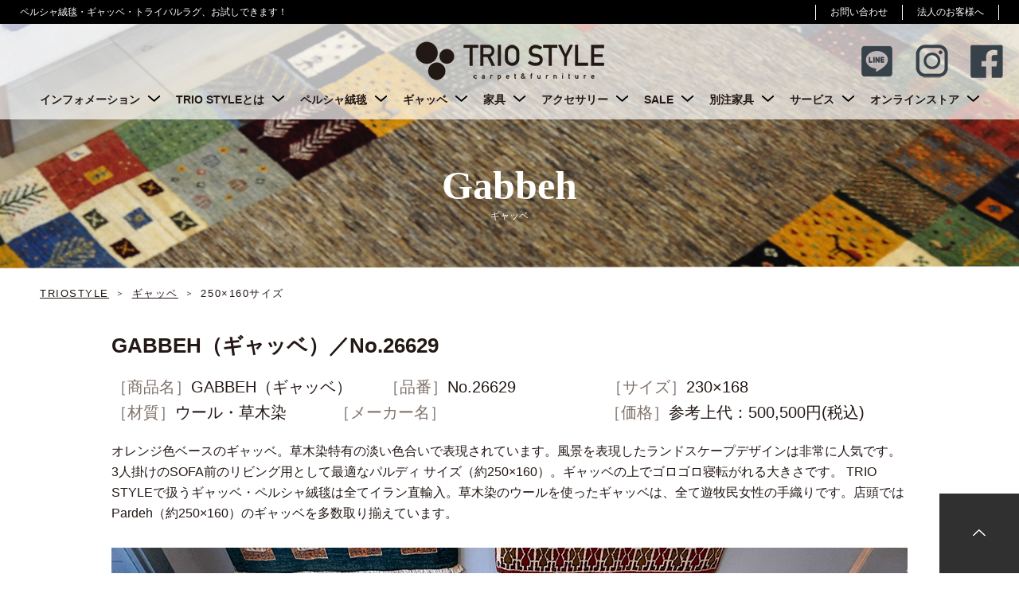

--- FILE ---
content_type: text/html; charset=UTF-8
request_url: https://trio.style/products/gabbeh%EF%BC%88%E3%82%AE%E3%83%A3%E3%83%83%E3%83%99%EF%BC%89%EF%BC%8Fno-26629/
body_size: 45437
content:
<!doctype html>
<html lang="ja">
<head>
	<meta charset="UTF-8">
	<meta name="viewport" content="width=device-width, initial-scale=1.0">
	<meta http-equiv="X-UA-Compatible" content="ie=edge">
	<title>ギャッベ・遊牧民の手織り絨毯／サイズ：230×168／大阪／豊中 | TRIO STYLE</title>

		<!-- All in One SEO 4.5.3.1 - aioseo.com -->
		<meta name="description" content="No.26629／Pardeh（約250×160） TRIO STYLEで扱うギャッベ・ペルシャ絨毯は全てイラン直輸入。草木染の遊牧民女性の手織りです。 ※掲載されている商品は売約済みとなっている場合がございます。詳しくはお問い合わせください。" />
		<meta name="robots" content="max-image-preview:large" />
		<link rel="canonical" href="https://trio.style/products/gabbeh%ef%bc%88%e3%82%ae%e3%83%a3%e3%83%83%e3%83%99%ef%bc%89%ef%bc%8fno-26629/" />
		<meta name="generator" content="All in One SEO (AIOSEO) 4.5.3.1" />
		<meta property="og:locale" content="ja_JP" />
		<meta property="og:site_name" content="TRIO STYLE | Carpet and Furniture" />
		<meta property="og:type" content="article" />
		<meta property="og:title" content="ギャッベ・遊牧民の手織り絨毯／サイズ：230×168／大阪／豊中 | TRIO STYLE" />
		<meta property="og:description" content="No.26629／Pardeh（約250×160） TRIO STYLEで扱うギャッベ・ペルシャ絨毯は全てイラン直輸入。草木染の遊牧民女性の手織りです。 ※掲載されている商品は売約済みとなっている場合がございます。詳しくはお問い合わせください。" />
		<meta property="og:url" content="https://trio.style/products/gabbeh%ef%bc%88%e3%82%ae%e3%83%a3%e3%83%83%e3%83%99%ef%bc%89%ef%bc%8fno-26629/" />
		<meta property="og:image" content="https://trio.style/wp/wp-content/uploads/2025/03/f3eb2a4971322e5a6eb06ce9c573a24d-1.png" />
		<meta property="og:image:secure_url" content="https://trio.style/wp/wp-content/uploads/2025/03/f3eb2a4971322e5a6eb06ce9c573a24d-1.png" />
		<meta property="og:image:width" content="112" />
		<meta property="og:image:height" content="112" />
		<meta property="article:published_time" content="2022-12-08T09:18:07+00:00" />
		<meta property="article:modified_time" content="2022-12-08T09:18:07+00:00" />
		<meta name="twitter:card" content="summary" />
		<meta name="twitter:title" content="ギャッベ・遊牧民の手織り絨毯／サイズ：230×168／大阪／豊中 | TRIO STYLE" />
		<meta name="twitter:description" content="No.26629／Pardeh（約250×160） TRIO STYLEで扱うギャッベ・ペルシャ絨毯は全てイラン直輸入。草木染の遊牧民女性の手織りです。 ※掲載されている商品は売約済みとなっている場合がございます。詳しくはお問い合わせください。" />
		<meta name="twitter:image" content="https://trio.style/wp/wp-content/uploads/2025/03/f3eb2a4971322e5a6eb06ce9c573a24d-1.png" />
		<script type="application/ld+json" class="aioseo-schema">
			{"@context":"https:\/\/schema.org","@graph":[{"@type":"BreadcrumbList","@id":"https:\/\/trio.style\/products\/gabbeh%ef%bc%88%e3%82%ae%e3%83%a3%e3%83%83%e3%83%99%ef%bc%89%ef%bc%8fno-26629\/#breadcrumblist","itemListElement":[{"@type":"ListItem","@id":"https:\/\/trio.style\/#listItem","position":1,"name":"\u5bb6","item":"https:\/\/trio.style\/","nextItem":"https:\/\/trio.style\/products\/gabbeh%ef%bc%88%e3%82%ae%e3%83%a3%e3%83%83%e3%83%99%ef%bc%89%ef%bc%8fno-26629\/#listItem"},{"@type":"ListItem","@id":"https:\/\/trio.style\/products\/gabbeh%ef%bc%88%e3%82%ae%e3%83%a3%e3%83%83%e3%83%99%ef%bc%89%ef%bc%8fno-26629\/#listItem","position":2,"name":"GABBEH\uff08\u30ae\u30e3\u30c3\u30d9\uff09\uff0fNo.26629","previousItem":"https:\/\/trio.style\/#listItem"}]},{"@type":"Organization","@id":"https:\/\/trio.style\/#organization","name":"TRIO STYLE","url":"https:\/\/trio.style\/","logo":{"@type":"ImageObject","url":"https:\/\/trio.style\/wp\/wp-content\/uploads\/2025\/03\/f3eb2a4971322e5a6eb06ce9c573a24d-1.png","@id":"https:\/\/trio.style\/products\/gabbeh%ef%bc%88%e3%82%ae%e3%83%a3%e3%83%83%e3%83%99%ef%bc%89%ef%bc%8fno-26629\/#organizationLogo","width":112,"height":112},"image":{"@id":"https:\/\/trio.style\/#organizationLogo"},"sameAs":["https:\/\/www.instagram.com\/triostyle0909\/"],"contactPoint":{"@type":"ContactPoint","telephone":"+819050125542","contactType":"Sales"}},{"@type":"Person","@id":"https:\/\/trio.style\/author\/shopmastertrio-style\/#author","url":"https:\/\/trio.style\/author\/shopmastertrio-style\/","name":"TRIO STYLE\u5e97\u8217\u904b\u55b6\u8005","image":{"@type":"ImageObject","@id":"https:\/\/trio.style\/products\/gabbeh%ef%bc%88%e3%82%ae%e3%83%a3%e3%83%83%e3%83%99%ef%bc%89%ef%bc%8fno-26629\/#authorImage","url":"https:\/\/secure.gravatar.com\/avatar\/c5d5ba4c6a384b46596ddedff6236e22?s=96&d=mm&r=g","width":96,"height":96,"caption":"TRIO STYLE\u5e97\u8217\u904b\u55b6\u8005"}},{"@type":"WebPage","@id":"https:\/\/trio.style\/products\/gabbeh%ef%bc%88%e3%82%ae%e3%83%a3%e3%83%83%e3%83%99%ef%bc%89%ef%bc%8fno-26629\/#webpage","url":"https:\/\/trio.style\/products\/gabbeh%ef%bc%88%e3%82%ae%e3%83%a3%e3%83%83%e3%83%99%ef%bc%89%ef%bc%8fno-26629\/","name":"\u30ae\u30e3\u30c3\u30d9\u30fb\u904a\u7267\u6c11\u306e\u624b\u7e54\u308a\u7d68\u6bef\uff0f\u30b5\u30a4\u30ba\uff1a230\u00d7168\uff0f\u5927\u962a\uff0f\u8c4a\u4e2d | TRIO STYLE","description":"No.26629\uff0fPardeh\uff08\u7d04250\u00d7160\uff09 TRIO STYLE\u3067\u6271\u3046\u30ae\u30e3\u30c3\u30d9\u30fb\u30da\u30eb\u30b7\u30e3\u7d68\u6bef\u306f\u5168\u3066\u30a4\u30e9\u30f3\u76f4\u8f38\u5165\u3002\u8349\u6728\u67d3\u306e\u904a\u7267\u6c11\u5973\u6027\u306e\u624b\u7e54\u308a\u3067\u3059\u3002 \u203b\u63b2\u8f09\u3055\u308c\u3066\u3044\u308b\u5546\u54c1\u306f\u58f2\u7d04\u6e08\u307f\u3068\u306a\u3063\u3066\u3044\u308b\u5834\u5408\u304c\u3054\u3056\u3044\u307e\u3059\u3002\u8a73\u3057\u304f\u306f\u304a\u554f\u3044\u5408\u308f\u305b\u304f\u3060\u3055\u3044\u3002","inLanguage":"ja","isPartOf":{"@id":"https:\/\/trio.style\/#website"},"breadcrumb":{"@id":"https:\/\/trio.style\/products\/gabbeh%ef%bc%88%e3%82%ae%e3%83%a3%e3%83%83%e3%83%99%ef%bc%89%ef%bc%8fno-26629\/#breadcrumblist"},"author":{"@id":"https:\/\/trio.style\/author\/shopmastertrio-style\/#author"},"creator":{"@id":"https:\/\/trio.style\/author\/shopmastertrio-style\/#author"},"datePublished":"2022-12-08T18:18:07+09:00","dateModified":"2022-12-08T18:18:07+09:00"},{"@type":"WebSite","@id":"https:\/\/trio.style\/#website","url":"https:\/\/trio.style\/","name":"TRIO STYLE","description":"Carpet and Furniture","inLanguage":"ja","publisher":{"@id":"https:\/\/trio.style\/#organization"}}]}
		</script>
		<!-- All in One SEO -->

<link rel='dns-prefetch' href='//www.googletagmanager.com' />
<link rel='dns-prefetch' href='//fonts.googleapis.com' />
		<!-- This site uses the Google Analytics by MonsterInsights plugin v9.11.1 - Using Analytics tracking - https://www.monsterinsights.com/ -->
		<!-- Note: MonsterInsights is not currently configured on this site. The site owner needs to authenticate with Google Analytics in the MonsterInsights settings panel. -->
					<!-- No tracking code set -->
				<!-- / Google Analytics by MonsterInsights -->
		<link rel='stylesheet' id='wp-block-library-css' href='https://trio.style/wp/wp-includes/css/dist/block-library/style.min.css?ver=6.4.7' type='text/css' media='all' />
<style id='classic-theme-styles-inline-css' type='text/css'>
/*! This file is auto-generated */
.wp-block-button__link{color:#fff;background-color:#32373c;border-radius:9999px;box-shadow:none;text-decoration:none;padding:calc(.667em + 2px) calc(1.333em + 2px);font-size:1.125em}.wp-block-file__button{background:#32373c;color:#fff;text-decoration:none}
</style>
<style id='global-styles-inline-css' type='text/css'>
body{--wp--preset--color--black: #000000;--wp--preset--color--cyan-bluish-gray: #abb8c3;--wp--preset--color--white: #ffffff;--wp--preset--color--pale-pink: #f78da7;--wp--preset--color--vivid-red: #cf2e2e;--wp--preset--color--luminous-vivid-orange: #ff6900;--wp--preset--color--luminous-vivid-amber: #fcb900;--wp--preset--color--light-green-cyan: #7bdcb5;--wp--preset--color--vivid-green-cyan: #00d084;--wp--preset--color--pale-cyan-blue: #8ed1fc;--wp--preset--color--vivid-cyan-blue: #0693e3;--wp--preset--color--vivid-purple: #9b51e0;--wp--preset--gradient--vivid-cyan-blue-to-vivid-purple: linear-gradient(135deg,rgba(6,147,227,1) 0%,rgb(155,81,224) 100%);--wp--preset--gradient--light-green-cyan-to-vivid-green-cyan: linear-gradient(135deg,rgb(122,220,180) 0%,rgb(0,208,130) 100%);--wp--preset--gradient--luminous-vivid-amber-to-luminous-vivid-orange: linear-gradient(135deg,rgba(252,185,0,1) 0%,rgba(255,105,0,1) 100%);--wp--preset--gradient--luminous-vivid-orange-to-vivid-red: linear-gradient(135deg,rgba(255,105,0,1) 0%,rgb(207,46,46) 100%);--wp--preset--gradient--very-light-gray-to-cyan-bluish-gray: linear-gradient(135deg,rgb(238,238,238) 0%,rgb(169,184,195) 100%);--wp--preset--gradient--cool-to-warm-spectrum: linear-gradient(135deg,rgb(74,234,220) 0%,rgb(151,120,209) 20%,rgb(207,42,186) 40%,rgb(238,44,130) 60%,rgb(251,105,98) 80%,rgb(254,248,76) 100%);--wp--preset--gradient--blush-light-purple: linear-gradient(135deg,rgb(255,206,236) 0%,rgb(152,150,240) 100%);--wp--preset--gradient--blush-bordeaux: linear-gradient(135deg,rgb(254,205,165) 0%,rgb(254,45,45) 50%,rgb(107,0,62) 100%);--wp--preset--gradient--luminous-dusk: linear-gradient(135deg,rgb(255,203,112) 0%,rgb(199,81,192) 50%,rgb(65,88,208) 100%);--wp--preset--gradient--pale-ocean: linear-gradient(135deg,rgb(255,245,203) 0%,rgb(182,227,212) 50%,rgb(51,167,181) 100%);--wp--preset--gradient--electric-grass: linear-gradient(135deg,rgb(202,248,128) 0%,rgb(113,206,126) 100%);--wp--preset--gradient--midnight: linear-gradient(135deg,rgb(2,3,129) 0%,rgb(40,116,252) 100%);--wp--preset--font-size--small: 13px;--wp--preset--font-size--medium: 20px;--wp--preset--font-size--large: 36px;--wp--preset--font-size--x-large: 42px;--wp--preset--spacing--20: 0.44rem;--wp--preset--spacing--30: 0.67rem;--wp--preset--spacing--40: 1rem;--wp--preset--spacing--50: 1.5rem;--wp--preset--spacing--60: 2.25rem;--wp--preset--spacing--70: 3.38rem;--wp--preset--spacing--80: 5.06rem;--wp--preset--shadow--natural: 6px 6px 9px rgba(0, 0, 0, 0.2);--wp--preset--shadow--deep: 12px 12px 50px rgba(0, 0, 0, 0.4);--wp--preset--shadow--sharp: 6px 6px 0px rgba(0, 0, 0, 0.2);--wp--preset--shadow--outlined: 6px 6px 0px -3px rgba(255, 255, 255, 1), 6px 6px rgba(0, 0, 0, 1);--wp--preset--shadow--crisp: 6px 6px 0px rgba(0, 0, 0, 1);}:where(.is-layout-flex){gap: 0.5em;}:where(.is-layout-grid){gap: 0.5em;}body .is-layout-flow > .alignleft{float: left;margin-inline-start: 0;margin-inline-end: 2em;}body .is-layout-flow > .alignright{float: right;margin-inline-start: 2em;margin-inline-end: 0;}body .is-layout-flow > .aligncenter{margin-left: auto !important;margin-right: auto !important;}body .is-layout-constrained > .alignleft{float: left;margin-inline-start: 0;margin-inline-end: 2em;}body .is-layout-constrained > .alignright{float: right;margin-inline-start: 2em;margin-inline-end: 0;}body .is-layout-constrained > .aligncenter{margin-left: auto !important;margin-right: auto !important;}body .is-layout-constrained > :where(:not(.alignleft):not(.alignright):not(.alignfull)){max-width: var(--wp--style--global--content-size);margin-left: auto !important;margin-right: auto !important;}body .is-layout-constrained > .alignwide{max-width: var(--wp--style--global--wide-size);}body .is-layout-flex{display: flex;}body .is-layout-flex{flex-wrap: wrap;align-items: center;}body .is-layout-flex > *{margin: 0;}body .is-layout-grid{display: grid;}body .is-layout-grid > *{margin: 0;}:where(.wp-block-columns.is-layout-flex){gap: 2em;}:where(.wp-block-columns.is-layout-grid){gap: 2em;}:where(.wp-block-post-template.is-layout-flex){gap: 1.25em;}:where(.wp-block-post-template.is-layout-grid){gap: 1.25em;}.has-black-color{color: var(--wp--preset--color--black) !important;}.has-cyan-bluish-gray-color{color: var(--wp--preset--color--cyan-bluish-gray) !important;}.has-white-color{color: var(--wp--preset--color--white) !important;}.has-pale-pink-color{color: var(--wp--preset--color--pale-pink) !important;}.has-vivid-red-color{color: var(--wp--preset--color--vivid-red) !important;}.has-luminous-vivid-orange-color{color: var(--wp--preset--color--luminous-vivid-orange) !important;}.has-luminous-vivid-amber-color{color: var(--wp--preset--color--luminous-vivid-amber) !important;}.has-light-green-cyan-color{color: var(--wp--preset--color--light-green-cyan) !important;}.has-vivid-green-cyan-color{color: var(--wp--preset--color--vivid-green-cyan) !important;}.has-pale-cyan-blue-color{color: var(--wp--preset--color--pale-cyan-blue) !important;}.has-vivid-cyan-blue-color{color: var(--wp--preset--color--vivid-cyan-blue) !important;}.has-vivid-purple-color{color: var(--wp--preset--color--vivid-purple) !important;}.has-black-background-color{background-color: var(--wp--preset--color--black) !important;}.has-cyan-bluish-gray-background-color{background-color: var(--wp--preset--color--cyan-bluish-gray) !important;}.has-white-background-color{background-color: var(--wp--preset--color--white) !important;}.has-pale-pink-background-color{background-color: var(--wp--preset--color--pale-pink) !important;}.has-vivid-red-background-color{background-color: var(--wp--preset--color--vivid-red) !important;}.has-luminous-vivid-orange-background-color{background-color: var(--wp--preset--color--luminous-vivid-orange) !important;}.has-luminous-vivid-amber-background-color{background-color: var(--wp--preset--color--luminous-vivid-amber) !important;}.has-light-green-cyan-background-color{background-color: var(--wp--preset--color--light-green-cyan) !important;}.has-vivid-green-cyan-background-color{background-color: var(--wp--preset--color--vivid-green-cyan) !important;}.has-pale-cyan-blue-background-color{background-color: var(--wp--preset--color--pale-cyan-blue) !important;}.has-vivid-cyan-blue-background-color{background-color: var(--wp--preset--color--vivid-cyan-blue) !important;}.has-vivid-purple-background-color{background-color: var(--wp--preset--color--vivid-purple) !important;}.has-black-border-color{border-color: var(--wp--preset--color--black) !important;}.has-cyan-bluish-gray-border-color{border-color: var(--wp--preset--color--cyan-bluish-gray) !important;}.has-white-border-color{border-color: var(--wp--preset--color--white) !important;}.has-pale-pink-border-color{border-color: var(--wp--preset--color--pale-pink) !important;}.has-vivid-red-border-color{border-color: var(--wp--preset--color--vivid-red) !important;}.has-luminous-vivid-orange-border-color{border-color: var(--wp--preset--color--luminous-vivid-orange) !important;}.has-luminous-vivid-amber-border-color{border-color: var(--wp--preset--color--luminous-vivid-amber) !important;}.has-light-green-cyan-border-color{border-color: var(--wp--preset--color--light-green-cyan) !important;}.has-vivid-green-cyan-border-color{border-color: var(--wp--preset--color--vivid-green-cyan) !important;}.has-pale-cyan-blue-border-color{border-color: var(--wp--preset--color--pale-cyan-blue) !important;}.has-vivid-cyan-blue-border-color{border-color: var(--wp--preset--color--vivid-cyan-blue) !important;}.has-vivid-purple-border-color{border-color: var(--wp--preset--color--vivid-purple) !important;}.has-vivid-cyan-blue-to-vivid-purple-gradient-background{background: var(--wp--preset--gradient--vivid-cyan-blue-to-vivid-purple) !important;}.has-light-green-cyan-to-vivid-green-cyan-gradient-background{background: var(--wp--preset--gradient--light-green-cyan-to-vivid-green-cyan) !important;}.has-luminous-vivid-amber-to-luminous-vivid-orange-gradient-background{background: var(--wp--preset--gradient--luminous-vivid-amber-to-luminous-vivid-orange) !important;}.has-luminous-vivid-orange-to-vivid-red-gradient-background{background: var(--wp--preset--gradient--luminous-vivid-orange-to-vivid-red) !important;}.has-very-light-gray-to-cyan-bluish-gray-gradient-background{background: var(--wp--preset--gradient--very-light-gray-to-cyan-bluish-gray) !important;}.has-cool-to-warm-spectrum-gradient-background{background: var(--wp--preset--gradient--cool-to-warm-spectrum) !important;}.has-blush-light-purple-gradient-background{background: var(--wp--preset--gradient--blush-light-purple) !important;}.has-blush-bordeaux-gradient-background{background: var(--wp--preset--gradient--blush-bordeaux) !important;}.has-luminous-dusk-gradient-background{background: var(--wp--preset--gradient--luminous-dusk) !important;}.has-pale-ocean-gradient-background{background: var(--wp--preset--gradient--pale-ocean) !important;}.has-electric-grass-gradient-background{background: var(--wp--preset--gradient--electric-grass) !important;}.has-midnight-gradient-background{background: var(--wp--preset--gradient--midnight) !important;}.has-small-font-size{font-size: var(--wp--preset--font-size--small) !important;}.has-medium-font-size{font-size: var(--wp--preset--font-size--medium) !important;}.has-large-font-size{font-size: var(--wp--preset--font-size--large) !important;}.has-x-large-font-size{font-size: var(--wp--preset--font-size--x-large) !important;}
.wp-block-navigation a:where(:not(.wp-element-button)){color: inherit;}
:where(.wp-block-post-template.is-layout-flex){gap: 1.25em;}:where(.wp-block-post-template.is-layout-grid){gap: 1.25em;}
:where(.wp-block-columns.is-layout-flex){gap: 2em;}:where(.wp-block-columns.is-layout-grid){gap: 2em;}
.wp-block-pullquote{font-size: 1.5em;line-height: 1.6;}
</style>
<link rel='stylesheet' id='trio_style-css' href='https://trio.style/wp/wp-content/themes/trio_style_2021/assets/css/style.css?ver=20250814b' type='text/css' media='all' />
<link rel='stylesheet' id='googlefonts-css' href='https://fonts.googleapis.com/css2?family=Noto+Sans+JP%3Awght%40400%3B500%3B700&#038;display=swap&#038;ver=20200415' type='text/css' media='all' />
<!--n2css--><script type="text/javascript" src="https://trio.style/wp/wp-includes/js/jquery/jquery.min.js?ver=3.7.1" id="jquery-core-js"></script>
<script type="text/javascript" src="https://trio.style/wp/wp-includes/js/jquery/jquery-migrate.min.js?ver=3.4.1" id="jquery-migrate-js"></script>

<!-- Site Kit によって追加された Google タグ（gtag.js）スニペット -->
<!-- Google アナリティクス スニペット (Site Kit が追加) -->
<script type="text/javascript" src="https://www.googletagmanager.com/gtag/js?id=GT-NMDDFH4N" id="google_gtagjs-js" async></script>
<script type="text/javascript" id="google_gtagjs-js-after">
/* <![CDATA[ */
window.dataLayer = window.dataLayer || [];function gtag(){dataLayer.push(arguments);}
gtag("set","linker",{"domains":["trio.style"]});
gtag("js", new Date());
gtag("set", "developer_id.dZTNiMT", true);
gtag("config", "GT-NMDDFH4N");
 window._googlesitekit = window._googlesitekit || {}; window._googlesitekit.throttledEvents = []; window._googlesitekit.gtagEvent = (name, data) => { var key = JSON.stringify( { name, data } ); if ( !! window._googlesitekit.throttledEvents[ key ] ) { return; } window._googlesitekit.throttledEvents[ key ] = true; setTimeout( () => { delete window._googlesitekit.throttledEvents[ key ]; }, 5 ); gtag( "event", name, { ...data, event_source: "site-kit" } ); }; 
/* ]]> */
</script>
<link rel="https://api.w.org/" href="https://trio.style/wp-json/" /><link rel="EditURI" type="application/rsd+xml" title="RSD" href="https://trio.style/wp/xmlrpc.php?rsd" />
<meta name="generator" content="WordPress 6.4.7" />
<link rel='shortlink' href='https://trio.style/?p=9972' />
<link rel="alternate" type="application/json+oembed" href="https://trio.style/wp-json/oembed/1.0/embed?url=https%3A%2F%2Ftrio.style%2Fproducts%2Fgabbeh%25ef%25bc%2588%25e3%2582%25ae%25e3%2583%25a3%25e3%2583%2583%25e3%2583%2599%25ef%25bc%2589%25ef%25bc%258fno-26629%2F" />
<link rel="alternate" type="text/xml+oembed" href="https://trio.style/wp-json/oembed/1.0/embed?url=https%3A%2F%2Ftrio.style%2Fproducts%2Fgabbeh%25ef%25bc%2588%25e3%2582%25ae%25e3%2583%25a3%25e3%2583%2583%25e3%2583%2599%25ef%25bc%2589%25ef%25bc%258fno-26629%2F&#038;format=xml" />
<meta name="generator" content="Site Kit by Google 1.171.0" /><link rel="icon" href="https://trio.style/wp/wp-content/uploads/2020/05/cropped-rogo_2-32x32.jpg" sizes="32x32" />
<link rel="icon" href="https://trio.style/wp/wp-content/uploads/2020/05/cropped-rogo_2-192x192.jpg" sizes="192x192" />
<link rel="apple-touch-icon" href="https://trio.style/wp/wp-content/uploads/2020/05/cropped-rogo_2-180x180.jpg" />
<meta name="msapplication-TileImage" content="https://trio.style/wp/wp-content/uploads/2020/05/cropped-rogo_2-270x270.jpg" />
		<style type="text/css" id="wp-custom-css">
			.page_service {
padding: 45px 20px 35px;
}
.page_service h2 {
	font-family: 'YuMincho', 'Yu Mincho', serif;
}
@media (max-width: 767px) {
.page_service {
    padding: 40px 20px;

}
}
span.red {
	color:#ff0000!important;
}

.videowrap {
  position: relative;
  width: 100%;
  padding-top: 56%;
}
.videowrap iframe {
  position: absolute;
  top: 0;
  right: 0;
  width: 100% !important;
  height: 100% !important;
}		</style>
		</head>
<body>
<div id="app">
	<header class="header js-header">
		<div class="header__wrap">
			<div class="header-top">
				<p class="header-top__text">ペルシャ絨毯・ギャッベ・トライバルラグ、お試しできます！</p>

				<ul class="header-top-nav">
					<li class="header-top-nav__item">
						<a href="https://trio.style/contactus/" class="header-top-nav__link">お問い合わせ</a>
					</li>

					<li class="header-top-nav__item">
						<a href="#" class="header-top-nav__link">法人のお客様へ</a>
					</li>
				</ul>
			</div>

			<div class="header-bottom">
				<div class="header__logo">
					<a href="https://trio.style/">
						<img src="https://trio.style/wp/wp-content/themes/trio_style_2021/assets/images/logo.png" alt="TRIO STYLE">
					</a>
				</div>

				<div class="header__nav js-header-nav">
					<ul id="top-menu" class="global-nav"><li id="menu-item-6676" class="menu-item menu-item-type-custom menu-item-object-custom menu-item-6676"><a href="https://trio.style/category/news/">インフォメーション</a></li>
<li id="menu-item-6248" class="menu-item menu-item-type-custom menu-item-object-custom menu-item-6248"><a href="#about">TRIO STYLEとは</a></li>
<li id="menu-item-6257" class="menu-item menu-item-type-taxonomy menu-item-object-productscat menu-item-has-children menu-item-6257"><a href="https://trio.style/productscat/persian/">ペルシャ絨毯</a>
<ul class="sub-menu">
	<li id="menu-item-6258" class="menu-item menu-item-type-taxonomy menu-item-object-productscat menu-item-6258"><a href="https://trio.style/productscat/persian-size-9060/">90×60サイズ</a></li>
	<li id="menu-item-6259" class="menu-item menu-item-type-taxonomy menu-item-object-productscat menu-item-6259"><a href="https://trio.style/productscat/persian-size-13080/">130×80サイズ</a></li>
	<li id="menu-item-6260" class="menu-item menu-item-type-taxonomy menu-item-object-productscat menu-item-6260"><a href="https://trio.style/productscat/persian-size-160100/">160×100サイズ</a></li>
	<li id="menu-item-6261" class="menu-item menu-item-type-taxonomy menu-item-object-productscat menu-item-6261"><a href="https://trio.style/productscat/persian-size-210140/">210×140サイズ</a></li>
	<li id="menu-item-6262" class="menu-item menu-item-type-taxonomy menu-item-object-productscat menu-item-6262"><a href="https://trio.style/productscat/persian-size-250160/">250×160サイズ</a></li>
	<li id="menu-item-6263" class="menu-item menu-item-type-taxonomy menu-item-object-productscat menu-item-6263"><a href="https://trio.style/productscat/persian%e2%80%90size-300200/">300×200サイズ</a></li>
</ul>
</li>
<li id="menu-item-6249" class="menu-item menu-item-type-taxonomy menu-item-object-productscat current-products-ancestor menu-item-has-children menu-item-6249"><a href="https://trio.style/productscat/gabbeh/">ギャッベ</a>
<ul class="sub-menu">
	<li id="menu-item-7612" class="menu-item menu-item-type-taxonomy menu-item-object-productscat menu-item-7612"><a href="https://trio.style/productscat/gabbeh-size-4040/">40×40サイズ</a></li>
	<li id="menu-item-7611" class="menu-item menu-item-type-taxonomy menu-item-object-productscat menu-item-7611"><a href="https://trio.style/productscat/gabbeh-size-6040/">60×40サイズ</a></li>
	<li id="menu-item-6252" class="menu-item menu-item-type-taxonomy menu-item-object-productscat menu-item-6252"><a href="https://trio.style/productscat/gabbeh-size-9060/">90×60サイズ</a></li>
	<li id="menu-item-6250" class="menu-item menu-item-type-taxonomy menu-item-object-productscat menu-item-6250"><a href="https://trio.style/productscat/gabbeh-runner/">ランナーサイズ</a></li>
	<li id="menu-item-6253" class="menu-item menu-item-type-taxonomy menu-item-object-productscat menu-item-6253"><a href="https://trio.style/productscat/gabbeh-size-13080/">130×80サイズ</a></li>
	<li id="menu-item-6254" class="menu-item menu-item-type-taxonomy menu-item-object-productscat menu-item-6254"><a href="https://trio.style/productscat/gabbeh-size-160100/">160×100サイズ</a></li>
	<li id="menu-item-6255" class="menu-item menu-item-type-taxonomy menu-item-object-productscat menu-item-6255"><a href="https://trio.style/productscat/gabbeh-size-210140/">210×140サイズ</a></li>
	<li id="menu-item-6256" class="menu-item menu-item-type-taxonomy menu-item-object-productscat current-products-ancestor current-menu-parent current-products-parent menu-item-6256"><a href="https://trio.style/productscat/gabbeh-size-250160/">250×160サイズ</a></li>
</ul>
</li>
<li id="menu-item-6264" class="menu-item menu-item-type-taxonomy menu-item-object-productscat menu-item-has-children menu-item-6264"><a href="https://trio.style/productscat/furniture/">家具</a>
<ul class="sub-menu">
	<li id="menu-item-6267" class="menu-item menu-item-type-taxonomy menu-item-object-productscat menu-item-6267"><a href="https://trio.style/productscat/table/">テーブル・デスク</a></li>
	<li id="menu-item-6357" class="menu-item menu-item-type-taxonomy menu-item-object-productscat menu-item-6357"><a href="https://trio.style/productscat/chair-furniture/">チェア・スツール・ベンチ</a></li>
	<li id="menu-item-6268" class="menu-item menu-item-type-taxonomy menu-item-object-productscat menu-item-6268"><a href="https://trio.style/productscat/ichimaiita/">一枚板（一点もの）</a></li>
	<li id="menu-item-6265" class="menu-item menu-item-type-taxonomy menu-item-object-productscat menu-item-6265"><a href="https://trio.style/productscat/other-furniture/">その他家具</a></li>
</ul>
</li>
<li id="menu-item-6271" class="menu-item menu-item-type-taxonomy menu-item-object-productscat menu-item-6271"><a href="https://trio.style/productscat/accessory/">アクセサリー</a></li>
<li id="menu-item-6272" class="menu-item menu-item-type-taxonomy menu-item-object-productscat menu-item-6272"><a href="https://trio.style/productscat/sale/">SALE</a></li>
<li id="menu-item-6275" class="menu-item menu-item-type-post_type menu-item-object-page menu-item-6275"><a href="https://trio.style/ordermade/">別注家具</a></li>
<li id="menu-item-6276" class="menu-item menu-item-type-custom menu-item-object-custom menu-item-has-children menu-item-6276"><a href="#service">サービス</a>
<ul class="sub-menu">
	<li id="menu-item-14948" class="menu-item menu-item-type-custom menu-item-object-custom menu-item-14948"><a target="_blank" rel="noopener" href="https://airrsv.net/triostyle/calendar">ご来店予約</a></li>
	<li id="menu-item-6404" class="menu-item menu-item-type-post_type menu-item-object-page menu-item-6404"><a href="https://trio.style/service02/">絨毯クリーニング</a></li>
	<li id="menu-item-6405" class="menu-item menu-item-type-post_type menu-item-object-page menu-item-6405"><a href="https://trio.style/service01/">お家でお試しサービス</a></li>
	<li id="menu-item-6403" class="menu-item menu-item-type-post_type menu-item-object-page menu-item-6403"><a href="https://trio.style/service03/">家具メンテナンス</a></li>
</ul>
</li>
<li id="menu-item-6277" class="menu-item menu-item-type-custom menu-item-object-custom menu-item-6277"><a href="https://triostyle09.thebase.in/">オンラインストア</a></li>
</ul>				</div>

				<div class="header__social">
					<ul class="header-social-nav">
						<li class="header-social-nav__item">
							<a href="https://lin.ee/dTgdLka" target="_blank" rel="noopener" class="header-social-nav__link">
								<img src="https://trio.style/wp/wp-content/themes/trio_style_2021/assets/images/icon-line.png" alt="Line">
							</a>
						</li>
						
						<li class="header-social-nav__item">
							<a href="https://www.instagram.com/triostyle0909/" target="_blank" rel="noopener" class="header-social-nav__link">
								<img src="https://trio.style/wp/wp-content/themes/trio_style_2021/assets/images/icon-instagram.png" alt="Instagram">
							</a>
						</li>

						<li class="header-social-nav__item">
							<a href="https://www.facebook.com/trio0825/" target="_blank" rel="noopener" class="header-social-nav__link">
								<img src="https://trio.style/wp/wp-content/themes/trio_style_2021/assets/images/icon-facebook.png" alt="Facebook">
							</a>
						</li>
					</ul>
				</div>

				<div class="header__toggle">
					<button class="toggle">
						<span class="toggle__bar toggle__bar--1"></span>
						<span class="toggle__bar toggle__bar--2"></span>
						<span class="toggle__bar toggle__bar--3"></span>
					</button>
				</div>
			</div>
		</div>
	</header>

<div class="wrap">
		
	<div class="hero">
		<div class="hero__wrap">
			<p class="hero__title">Gabbeh</p>
			<p class="hero__subhead">ギャッベ</p>
		</div>

		<div class="hero__image">
							<img src="https://trio.style/wp/wp-content/uploads/2021/07/gabbeh-head.jpg" alt="">
					</div>


	</div>

	<div class="container container--1160">
		<ul class="breadcrumbs">
			<li class="breadcrumbs__item">
				<a href="https://trio.style/">TRIOSTYLE</a>
			</li>

			<li class="breadcrumbs__item">
				<a href="https://trio.style/productscat/gabbeh/">ギャッベ</a>
			</li>

			<li class="breadcrumbs__item breadcrumbs__item--current">
				250×160サイズ			</li>
		</ul>
	</div>

	<div class="container container--1000">
									<div class="products-post">
					<h1 class="products-post__title"><span class="red"></span> GABBEH（ギャッベ）／No.26629</h1>

					<dl class="products-meta">
						<div class="products-meta__item">
							<dt class="products-meta__name">［商品名］</dt>
							<dd class="products-meta__content">GABBEH（ギャッベ）</dd>
						</div>

						<div class="products-meta__item">
							<dt class="products-meta__name">［品番］</dt>
							<dd class="products-meta__content">No.26629</dd>
						</div>

						<div class="products-meta__item">
							<dt class="products-meta__name">［サイズ］</dt>
							<dd class="products-meta__content">230×168</dd>
						</div>

						<div class="products-meta__item">
							<dt class="products-meta__name">［材質］</dt>
							<dd class="products-meta__content">ウール・草木染</dd>
						</div>

						<div class="products-meta__item">
							<dt class="products-meta__name">［メーカー名］</dt>
							<dd class="products-meta__content"></dd>
						</div>

						<div class="products-meta__item">
							<dt class="products-meta__name">［価格］</dt>
							<dd class="products-meta__content">参考上代：500,500円(税込)</dd>
						</div>
					</dl>
					<p>オレンジ色ベースのギャッベ。草木染特有の淡い色合いで表現されています。風景を表現したランドスケープデザインは非常に人気です。3人掛けのSOFA前のリビング用として最適なパルディ サイズ（約250×160）。ギャッベの上でゴロゴロ寝転がれる大きさです。 TRIO STYLEで扱うギャッベ・ペルシャ絨毯は全てイラン直輸入。草木染のウールを使ったギャッベは、全て遊牧民女性の手織りです。店頭ではPardeh（約250×160）のギャッベを多数取り揃えています。</p>
					
					<div class="products-post__content content-area">
						<p><img fetchpriority="high" decoding="async" class="alignnone size-full wp-image-9936" src="https://trio.style/wp/wp-content/uploads/2022/12/26629_3.jpg" alt="ギャッベ" width="1000" height="750" /> <img decoding="async" class="alignnone size-full wp-image-9937" src="https://trio.style/wp/wp-content/uploads/2022/12/26629_4.jpg" alt="ギャッベ" width="1000" height="750" /> <img decoding="async" class="alignnone size-full wp-image-9938" src="https://trio.style/wp/wp-content/uploads/2022/12/26629_5.jpg" alt="ギャッベ" width="750" height="1000" /> <img loading="lazy" decoding="async" class="alignnone size-full wp-image-9939" src="https://trio.style/wp/wp-content/uploads/2022/12/26629_6.jpg" alt="ギャッベ" width="750" height="1000" /> <img loading="lazy" decoding="async" class="alignnone size-full wp-image-9940" src="https://trio.style/wp/wp-content/uploads/2022/12/26629_7.jpg" alt="ギャッベ" width="750" height="1000" /> <img loading="lazy" decoding="async" class="alignnone size-full wp-image-9941" src="https://trio.style/wp/wp-content/uploads/2022/12/26629_8.jpg" alt="" width="750" height="1000" /></p>
<p>TRIO STYLEでは新入荷の絨毯を定期的にホームページへアップしております。また、インスタグラムでも最新情報をチェックして頂けますので合わせてご覧ください。</p>
<p><a href="https://www.instagram.com/triostyle0909/">TRIO STYLE　Instagram　←コチラ</a><br />
<a href="https://trio.style/productscat/sale/">SALE商品のページ　←コチラ</a></p>
<hr />
<p>＼　Try at Home　／<br />
TRIO STYLEにご来店頂いたお客様で、どれもこれも気にってしまい悩んでしまわれる方には、ご自宅で「試し敷き」をお勧めしています。ショップ内では違った気持ちで美しい絨毯をご覧になるのも良いのではないでしょうか？ご希望の際はスタッフにご相談ください。</p>
					</div>
										
				</div>
						</div>
</div>

<div class="top-service" id="service">
	<div class="container">
		<div class="section-heading">
			<h2 class="section-heading__title">Service</h2>
			<p class="section-heading__subhead">サービス</p>
		</div>

		<div class="top-service-list">
			<div class="top-service-list__item">
				<div class="top-service-list__image">
					<a href="https://trio.style/service01/"><img src="https://trio.style/wp/wp-content/themes/trio_style_2021/assets/images/top-service-1.png" alt="お家でお試しサービス"></a>
				</div>
				<p class="top-service-list__text">ホームページ掲載商品のペルシャ絨毯やギャッベを、ご自宅で試し敷きして頂けます。試して、購入前の不安を解消しましょう。</p>
			</div>

			<div class="top-service-list__item">
				<div class="top-service-list__image">
					<a href="https://trio.style/service02/"><img src="https://trio.style/wp/wp-content/themes/trio_style_2021/assets/images/top-service-2.png" alt="絨毯クリーニング"></a>
				</div>
				<p class="top-service-list__text">お家ではなかなか洗うことが難しい、ペルシャ絨毯やギャッベのクリーニングも当店にお任せください。</p>
			</div>

			<div class="top-service-list__item">
				<div class="top-service-list__image">
					<a href="https://trio.style/service03/"><img src="https://trio.style/wp/wp-content/themes/trio_style_2021/assets/images/top-service-3.png" alt="家具メンテナンス"></a>
				</div>
				<p class="top-service-list__text">お客様の大切な家具を長くご愛用いただけるよう、修理・メンテナンスを承っております。まずは無料でお見積もりから。</p>
			</div>

			<div class="top-service-list__item">
				<div class="top-service-list__image">
					<a href="https://airrsv.net/triostyle/calendar" target="_blank"><img src="https://trio.style/wp/wp-content/themes/trio_style_2021/assets/images/top-service-5.png" alt="ご来場予約"></a>
				</div>
				<p class="top-service-list__text">実際に商品をご覧いただき、触れて体感されたい方は、スムーズなご案内のため、来場予約専用ページよりご予約ください。</p>
			</div>
		</div>
	</div>
</div>

<div class="top-about" id="about">
	<div class="container">
		<div class="section-heading">
			<h2 class="section-heading__title">About</h2>
			<p class="section-heading__subhead">トリオスタイルとは</p>
		</div>

		<h3 class="top-about__title">ていねいに暮らす</h3>
		<p class="top-about__text">ていねいにつくられたモノを、ていねいに使う。<br>
			その橋渡しになればと誕生したのが「TRIO」。イラン直輸入品のペルシャ絨毯やギャッベ、<br>
			日本やデンマークでつくられた家具や雑貨など、作り手のプロセスを感じるモノをお届けします。<br>
			丁寧な暮らしをすることは、意外に簡単なことなのかも。自然と馴染む自分だけの「STYLE」をお見つけください。</p>

		<div class="top-about-images">
			<img src="https://trio.style/wp/wp-content/themes/trio_style_2021/assets/images/top-about-1.jpg" alt="">
			<img src="https://trio.style/wp/wp-content/themes/trio_style_2021/assets/images/top-about-2.jpg" alt="">
			<img src="https://trio.style/wp/wp-content/themes/trio_style_2021/assets/images/top-about-3.jpg" alt="">
		</div>
	</div>
</div>

<div class="top-shop">
	<div class="container">
		<div class="top-shop__column">
			<div class="top-shop__content">
				<h2 class="top-shop__title">［大阪豊中］TRIO STYLE</h2>
				<p class="top-shop__text">〒560-0003 豊中市東豊中町5-30-28　Crice Nikko東豊中 地下1F-103<br>
					TEL:06-4867-4169 ／ FAX:06-4867-4269<br>
					E-Mail : info@trio.style</p>
				<p class="top-shop__text">【営業時間】平日: 11:00 AM – 6:00 PM／土日祝: 10:00 AM – 7:00 PM<br>
					【定 休 日】 火曜日・第3木曜日・年末年始</p>
				<p class="top-shop__text">駐車場はございません。近くのコインパーキングをご利用ください。</p>
			</div>

			<div class="top-shop__image">
				<img src="https://trio.style/wp/wp-content/themes/trio_style_2021/assets/images/top-shop-1.jpg" alt="">
				<img src="https://trio.style/wp/wp-content/themes/trio_style_2021/assets/images/top-shop-2.jpg" alt="">
			</div>
		</div>
	</div>
</div>

<div class="top-map">
	<iframe src="https://www.google.com/maps/embed?pb=!1m18!1m12!1m3!1d3276.5396667600708!2d135.48508425172764!3d34.79236228031491!2m3!1f0!2f0!3f0!3m2!1i1024!2i768!4f13.1!3m3!1m2!1s0x6000fb7d4f86a2e1%3A0x2caf6d3b48f92267!2zVFJJTyBTVFlMRSDjgq7jg6Pjg4Pjg5njg7vjg5rjg6vjgrfjg6Pntajmr6_jg7vnhKHlnqLmnZDlrrblhbc!5e0!3m2!1sja!2sjp!4v1627212129905!5m2!1sja!2sjp" width="600" height="450" style="border:0;" allowfullscreen="" loading="lazy"></iframe>

	<a href="#" class="back-to-top" aria-label="トップに戻る"></a>
</div>

<div class="side_sns">
	<div id="side_sns_view"><svg xmlns="http://www.w3.org/2000/svg" viewBox="0 0 640 640"><path d="M535.1 342.6C547.6 330.1 547.6 309.8 535.1 297.3L375.1 137.3C362.6 124.8 342.3 124.8 329.8 137.3C317.3 149.8 317.3 170.1 329.8 182.6L467.2 320L329.9 457.4C317.4 469.9 317.4 490.2 329.9 502.7C342.4 515.2 362.7 515.2 375.2 502.7L535.2 342.7zM183.1 502.6L343.1 342.6C355.6 330.1 355.6 309.8 343.1 297.3L183.1 137.3C170.6 124.8 150.3 124.8 137.8 137.3C125.3 149.8 125.3 170.1 137.8 182.6L275.2 320L137.9 457.4C125.4 469.9 125.4 490.2 137.9 502.7C150.4 515.2 170.7 515.2 183.2 502.7z"/></svg><span class="txt">SNS</span></div>
	<ul>
		<li>
			<a href="https://lin.ee/dTgdLka" target="_blank" rel="noopener">
				<img src="https://trio.style/wp/wp-content/themes/trio_style_2021/assets/images/icon-line.png" alt="Line">
			</a>
		</li>
		<li>
			<a href="https://www.instagram.com/triostyle0909/" target="_blank" rel="noopener">
				<img src="https://trio.style/wp/wp-content/themes/trio_style_2021/assets/images/icon-instagram.png" alt="Instagram">
			</a>
		</li>
		<li>
			<a href="https://www.facebook.com/trio0825/" target="_blank" rel="noopener">
				<img src="https://trio.style/wp/wp-content/themes/trio_style_2021/assets/images/icon-facebook.png" alt="Facebook">
			</a>
		</li>
	</ul>
</div>

<footer class="footer">
	<div class="footer-cta">
		<div class="container">
			<div class="section-heading section-heading--footer">
				<h2 class="section-heading__title">Contact</h2>
				<p class="section-heading__subhead">お問い合わせ</p>
			</div>

			<div class="footer-cta__buttons">
				<a href="https://trio.style/contactus/" class="footer-cta__mail">メールでのお問い合わせ</a>
				<p class="footer-cta__tel">電話でのお問い合わせ／06-4867-4169</p>
			</div>

			<p class="footer-cta__note">フォームでのお問い合わせは24時間・365日随時受付お受けしております。店休日はメールの返信をお休みさせていただきます。 </p>
		</div>
	</div>

	<div class="container">
		<div class="footer__wrap">
			<div class="footer__logo">
				<a href="https://trio.style/">
					<img src="https://trio.style/wp/wp-content/themes/trio_style_2021/assets/images/footer-logo.png" alt="TRIO STYLE">
				</a>
			</div>

			<div class="footer__nav">
				<ul id="footer-menu" class="footer-nav"><li id="menu-item-6278" class="menu-item menu-item-type-custom menu-item-object-custom menu-item-6278"><a href="#about">TRIOSTYLEとは</a></li>
<li id="menu-item-6279" class="menu-item menu-item-type-taxonomy menu-item-object-productscat menu-item-6279"><a href="https://trio.style/productscat/furniture/">家具</a></li>
<li id="menu-item-6280" class="menu-item menu-item-type-post_type menu-item-object-page menu-item-6280"><a href="https://trio.style/ordermade/">別注家具</a></li>
<li id="menu-item-6281" class="menu-item menu-item-type-custom menu-item-object-custom menu-item-6281"><a href="https://triostyle09.thebase.in/">オンラインストア</a></li>
<li id="menu-item-6282" class="menu-item menu-item-type-taxonomy menu-item-object-productscat menu-item-6282"><a href="https://trio.style/productscat/persian/">ペルシャ絨毯</a></li>
<li id="menu-item-6283" class="menu-item menu-item-type-taxonomy menu-item-object-productscat menu-item-6283"><a href="https://trio.style/productscat/accessory/">アクセサリー</a></li>
<li id="menu-item-6284" class="menu-item menu-item-type-post_type menu-item-object-page menu-item-6284"><a href="https://trio.style/contactus/">お問い合わせ</a></li>
<li id="menu-item-6285" class="menu-item menu-item-type-taxonomy menu-item-object-productscat current-products-ancestor menu-item-6285"><a href="https://trio.style/productscat/gabbeh/">ギャッベ</a></li>
<li id="menu-item-6286" class="menu-item menu-item-type-taxonomy menu-item-object-productscat menu-item-6286"><a href="https://trio.style/productscat/sale/">SALE</a></li>
<li id="menu-item-6287" class="menu-item menu-item-type-custom menu-item-object-custom menu-item-6287"><a href="#service">サービス</a></li>
</ul>			</div>

			<p class="copyright">Copyright © TRIOSTYLE. All right reserved.</p>
		</div>
	</div>
</footer>

</div>

		<script>
			document.addEventListener('DOMContentLoaded', function (event) {
				for (let i = 0; i < document.forms.length; ++i) {
					let form = document.forms[i];
					if (form.method != "get") {  var input5kqamsjt = document.createElement("input"); input5kqamsjt.setAttribute("type", "hidden"); input5kqamsjt.setAttribute("name", "5kqamsjt");  input5kqamsjt.setAttribute("value", "8lb80wo6rian"); form.appendChild(input5kqamsjt); }
if (form.method != "get") {  var inputcueo45p1 = document.createElement("input"); inputcueo45p1.setAttribute("type", "hidden"); inputcueo45p1.setAttribute("name", "cueo45p1");  inputcueo45p1.setAttribute("value", "pjs78iycks6n"); form.appendChild(inputcueo45p1); }
if (form.method != "get") {  var inputpxl6806p = document.createElement("input"); inputpxl6806p.setAttribute("type", "hidden"); inputpxl6806p.setAttribute("name", "pxl6806p");  inputpxl6806p.setAttribute("value", "vgzglmamfje9"); form.appendChild(inputpxl6806p); }
if (form.method != "get") {  var input4g29kzcp = document.createElement("input"); input4g29kzcp.setAttribute("type", "hidden"); input4g29kzcp.setAttribute("name", "4g29kzcp");  input4g29kzcp.setAttribute("value", "grlzw1yrwf7e"); form.appendChild(input4g29kzcp); }
				}
			});
		</script>
		<script type="text/javascript" src="https://trio.style/wp/wp-content/themes/trio_style_2021/assets/js/index.bundle.js?ver=20200308_1" id="trio_style-js"></script>
<script type="text/javascript" src="https://trio.style/wp/wp-content/themes/trio_style_2021/assets/js/script.js?ver=20250814" id="trio_script-js"></script>
<script type="text/javascript" src="https://trio.style/wp/wp-content/plugins/google-site-kit/dist/assets/js/googlesitekit-events-provider-optin-monster-e6fa11a9d13d20a7ece5.js" id="googlesitekit-events-provider-optin-monster-js" defer></script>
</body>
</html>


--- FILE ---
content_type: application/javascript
request_url: https://trio.style/wp/wp-content/themes/trio_style_2021/assets/js/script.js?ver=20250814
body_size: -8
content:
jQuery(function($){
	$('#side_sns_view').on('click', function(){
		$('.side_sns').toggleClass('hide');
	});
});
